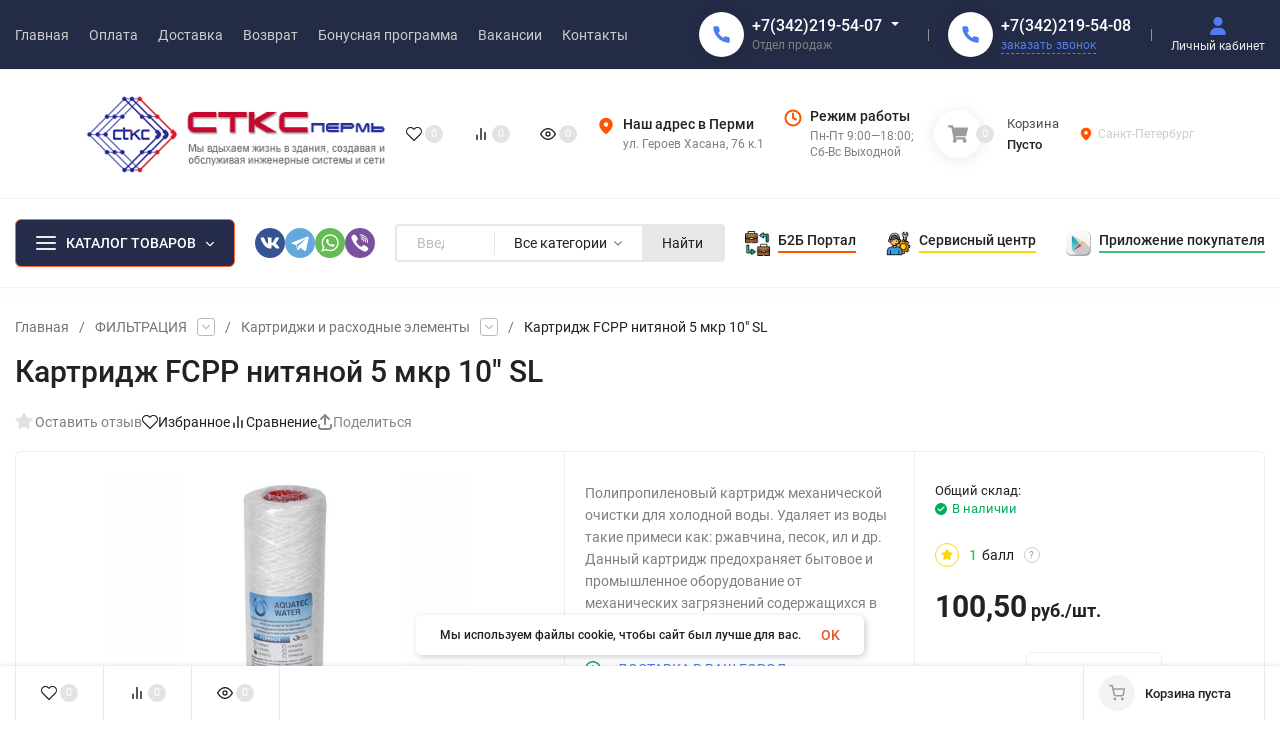

--- FILE ---
content_type: text/css
request_url: https://stks-perm.ru/wa-apps/shop/plugins/dp/css/frontend.page.css?v1.22.5
body_size: 1621
content:
.dp-page {
  color: #333;
  margin: 0;
  padding: 0;
  font-size: 16px;
  line-height: 19px;
}
.dp-page,
.dp-page * {
  font-family: 'Dp-Roboto', sans-serif;
  outline: none;
  box-sizing: border-box;
}
.dp-page a,
.dp-page a:hover {
  color: #f2994a;
}
.dp-page .ruble {
  font-family: 'ALSRubl-Arial', Arial, sans-serif;
}
.dp-page .c-ruble:before {
  content: '₽';
}
.dp-page__group-header .dp-page__col {
  margin-bottom: 0;
}
.dp-page__col-name {
  color: #333;
  font-size: 16px;
  line-height: 19px;
  white-space: normal;
}
.dp-page__col-description {
  color: #828282;
  font-size: 14px;
  line-height: 16px;
  margin-top: 5px;
  white-space: normal;
}
.dp-page__group-header-caption-title-inner,
.dp-page__service-caption-inner {
  display: flex;
}
.dp-page__group-header-caption-title-col,
.dp-page__service-caption-col {
  margin-right: 20px;
}
.dp-page__group-header-caption-title-col:last-child,
.dp-page__service-caption-col:last-child {
  margin-right: 0;
}
.dp-page__service-payment {
  display: flex;
  align-items: center;
  flex-wrap: wrap;
  align-self: flex-start;
}
.dp-page__service-payment-icon {
  margin-right: 10px;
  margin-bottom: 10px;
  height: 30px;
  flex-shrink: 0;
}
.dp-page__service-payment-icon:last-child {
  margin-right: 0;
}
.dp-page__service-payment-title:before {
  content: '\2014';
  padding-right: 5px;
}
.dp-page__group {
  margin-bottom: 60px;
}
.dp-page__group-header {
  align-items: center;
}
.dp-page__group-header .dp-page__col {
  color: #BDBDBD;
  font-weight: normal;
}
.dp-page__group-header .dp-page__col_header {
  padding-top: 16px;
  padding-bottom: 16px;
}
.dp-page__group-header-caption-title.dp-page__col {
  font-weight: 500;
  color: #333;
}
.dp-page__group-view-all-points-link {
  text-decoration: none !important;
}
.dp-page__group-view-all-points-text {
  margin-left: 10px;
  font-weight: normal;
  cursor: pointer;
  color: #f2994a;
  border-bottom: 1px dashed #f2994a;
  transition: border-bottom-color 0.2s;
}
.dp-page__group-view-all-points-text:hover {
  border-bottom-color: transparent;
}
.dp-page__group-view-all-points-link.dp-loading,
.dp-page__service-caption-view-on-map-link.dp-loading {
  border-color: transparent;
}
.dp-page__group-view-all-points-link.dp-loading:after,
.dp-page__service-caption-view-on-map-link.dp-loading:after {
  content: '';
  display: inline-block;
  vertical-align: middle;
  background-image: url("data:image/svg+xml;charset=utf-8,<svg width='50' height='50' xmlns='http://www.w3.org/2000/svg' viewBox='0 0 100 100' preserveAspectRatio='xMidYMid' class='lds-rolling' style='background:0 0'><circle cx='50' cy='50' fill='none' stroke='%23f2994a' stroke-width='10' r='44' stroke-dasharray='207.34511513692632 71.11503837897544' transform='rotate(104 50 50)'><animateTransform attributeName='transform' type='rotate' calcMode='linear' values='0 50 50;360 50 50' keyTimes='0;1' dur='1.5s' begin='0s' repeatCount='indefinite'/></circle></svg>");
  background-repeat: no-repeat;
  background-size: contain;
  background-position: 0 0;
  width: 12px;
  height: 12px;
  margin-left: 5px;
  position: relative;
  top: -1px;
}
.dp-page__service {
  margin-top: 36px;
  position: relative;
}
.dp-page__service-caption-icon {
  height: 30px;
  width: 22px;
  background-position: top left;
  background-repeat: no-repeat;
  background-size: contain;
}
.dp-page__service-caption-view-on-map {
  margin-top: 10px;
  cursor: default;
}
.dp-page__service-caption-view-on-map-link {
  text-decoration: none !important;
  font-size: 14px;
  line-height: 16px;
  border-bottom: 1px dashed #f2994a;
  transition: border-bottom-color 0.2s;
}
.dp-page__service-caption-view-on-map-link:hover {
  border-bottom-color: transparent;
}
.dp-page__service-estimated-date .dp-estimated-date {
  display: inline;
}
.dp-page__service-estimated-date .dp-estimated-date__values-item {
  margin-bottom: 10px;
}
.dp-page__service-estimated-date .dp-estimated-date__values-item:last-child {
  margin-bottom: 0;
}
.dp-page__service-estimated-date .dp-estimated-date__values-item-value {
  font-size: 14px;
  line-height: 16px;
  color: #828282;
  margin-top: 5px;
}
.dp-page__service-estimated-date-worktime {
  color: #828282;
}
.dp-page .dp-cost__value_free,
.dp-page .dp-cost__caption_free {
  color: #eb001b;
}
.dp-page .dp-cost__values-item {
  color: #828282;
  font-size: 14px;
  line-height: 16px;
  margin-top: 5px;
}
.dp-page .dp-cost__values-item .dp-cost__value_free {
  color: #828282;
  font-size: 14px;
  line-height: 16px;
  margin-top: 5px;
}
.dp-page .dp-cost__values-item:first-child {
  color: #333;
  font-size: 16px;
  line-height: 19px;
  margin-top: 0;
}
.dp-page .dp-cost_value {
  color: #333;
  font-size: 16px;
  line-height: 19px;
}
@media all and (min-width: 1201px) {
  .dp-page {
    display: table;
    width: 100%;
  }
  .dp-page__group {
    display: table-row-group;
  }
  .dp-page__col {
    display: table-cell;
    vertical-align: top;
    padding-top: 35px;
  }
  .dp-page__col_header {
    border-top: 1px solid #f2f2f2;
    border-bottom: 1px solid #f2f2f2;
    vertical-align: middle;
  }
  .dp-page__row {
    display: table-row;
  }
  .dp-page__row:last-child .dp-page__col {
    padding-bottom: 60px;
  }
  .dp-page__group-header-caption-title,
  .dp-page__service-caption {
    width: 33%;
    padding-right: 20px;
    white-space: nowrap;
  }
  .dp-page__group-header-caption-estimated-date,
  .dp-page__service-estimated-date {
    padding-right: 20px;
  }
  .dp-page__group-header-caption-cost,
  .dp-page__service-cost {
    width: 19%;
    padding-right: 20px;
  }
  .dp-page__group-header-caption-payment,
  .dp-page__service-payment {
    width: 25%;
    padding-right: 20px;
  }
  .dp-page__group-header {
    border-top: 1px solid #f2f2f2;
    border-bottom: 1px solid #f2f2f2;
  }
}
@media all and (max-width: 1200px) {
  .dp-page__row {
    display: flex;
    justify-content: space-between;
  }
  .dp-page__service {
    flex-wrap: wrap;
    justify-content: space-between;
    align-items: center;
  }
  .dp-page__service .dp-page__col {
    flex-basis: 33%;
    text-align: center;
  }
  .dp-page__service .dp-page__col.dp-page__service-caption {
    flex-basis: 100%;
    margin-bottom: 15px;
    align-self: flex-start;
    text-align: left;
  }
  .dp-page__service .dp-page__col.dp-page__service-estimated-date {
    order: 1;
    padding: 0 10px;
  }
  .dp-page__service .dp-page__col.dp-page__service-cost {
    order: 1;
    text-align: right;
    flex-basis: auto;
  }
  .dp-page__service .dp-page__col.dp-page__service-payment {
    margin-top: 0;
    padding-left: 40px;
  }
  .dp-page__group-header .dp-page__col {
    display: none;
  }
  .dp-page__group-header .dp-page__group-header-caption-title {
    display: block;
  }
}
@media all and (max-width: 500px) {
  .dp-page__service {
    flex-wrap: wrap;
    justify-content: space-between;
    align-items: center;
  }
  .dp-page__service .dp-page__col {
    flex-basis: 100%;
    flex-grow: 1;
    text-align: left !important;
    padding: 0 0 0 40px !important;
    margin-top: 10px;
  }
  .dp-page__service .dp-page__col:first-child {
    margin-top: 0;
  }
  .dp-page__service .dp-page__col.dp-page__service-caption {
    padding-left: 0 !important;
  }
}


--- FILE ---
content_type: application/javascript; charset=utf-8
request_url: https://stks-perm.ru/wa-apps/shop/plugins/dp/assets/frontend.page.js?_=1763150551328
body_size: 1270
content:
!function(e){var t={};function i(s){if(t[s])return t[s].exports;var a=t[s]={i:s,l:!1,exports:{}};return e[s].call(a.exports,a,a.exports,i),a.l=!0,a.exports}i.m=e,i.c=t,i.d=function(e,t,s){i.o(e,t)||Object.defineProperty(e,t,{configurable:!1,enumerable:!0,get:s})},i.n=function(e){var t=e&&e.__esModule?function(){return e.default}:function(){return e};return i.d(t,"a",t),t},i.o=function(e,t){return Object.prototype.hasOwnProperty.call(e,t)},i.p="",i(i.s=393)}({393:function(e,t,i){"use strict";Object.defineProperty(t,"__esModule",{value:!0});var s=i(394);window.shop_dp.loader.assets.page=new s.a},394:function(e,t,i){"use strict";i.d(t,"a",function(){return a});var s=function(){function e(e,t){for(var i=0;i<t.length;i++){var s=t[i];s.enumerable=s.enumerable||!1,s.configurable=!0,"value"in s&&(s.writable=!0),Object.defineProperty(e,s.key,s)}}return function(t,i,s){return i&&e(t.prototype,i),s&&e(t,s),t}}();var a=function(){function e(){!function(e,t){if(!(e instanceof t))throw new TypeError("Cannot call a class as a function")}(this,e),this.services={},this.requests=[],this.active_requests=0,this.MAX_REQUESTS=window.shop_dp.page_max_requests,this.timerId=null,this.init()}return s(e,[{key:"init",value:function(){var e=this;$(document).on("click",".js-dp-service, .js-dp-service-view-all-points",function(){e.handleClickService(this)}),this.initAsyncCalculation()}},{key:"handleClickService",value:function(e){var t=this,i=$(e),s=i.hasClass("js-dp-service-view-all-points");i.addClass("dp-loading");var a=void 0,n=void 0;window.shop_dp.loader.load("service",function(){a=this.Points,n=this.Zones});var r=void 0,o=void 0;s?(r=-1,o={code:"all",id:"points",type:"points"}):(r=i.data("id"),o=i.data("params")),window.shop_dp_dialog({id:"service-"+o.id,class:"dp-dialog--auto",url:window.shop_dp.service_url,url_params:{id:r},json:!0,wait:!0,onLoad:function(e,s){if(e&&"create"===s)switch(i.removeClass("dp-loading"),o.type){case"points":e.points&&(t.services[o.id]=new a(e,this));break;case"courier":e.zones&&(t.services[o.id]=new n(e))}else if(o.id in t.services&&"existing"===s)switch(o.type){case"points":t.services[o.id].inited?t.services[o.id].setService(r,o,function(){i.removeClass("dp-loading")}):i.removeClass("dp-loading");break;default:i.removeClass("dp-loading")}}})}},{key:"initAsyncCalculation",value:function(){var e=this;$(".js-dp-page-calculation").each(function(){if(1===$(this).data("async")){var t=$(this),i=t.data("id");e.requests.push({block:t,id:i}),e.calculate()}}),this.timerId=setInterval(function(){e.calculate()},500)}},{key:"calculate",value:function(){var e=this;if(0!==this.requests.length){if(!(this.active_requests>=this.MAX_REQUESTS)){this.active_requests++;var t=this.requests.shift();$.ajax({url:window.shop_dp.calculate_url,method:"POST",type:"POST",dataType:"json",data:{id:t.id,type:"page"},success:function(i){if(i&&i.data){var s=t.block;if(i.data.success){var a=$(i.data.calculate_html);e.updateHtml(s,a)}else i.data.is_available||s.remove()}}}).always(function(){e.active_requests--})}}else clearInterval(this.timerId)}},{key:"updateHtml",value:function(e,t){var i=t.find(".js-dp-service-estimated-date").text();i&&e.find(".js-dp-service-calc-hidden").show(),e.find(".js-dp-service-estimated-date").text(i),e.find(".js-dp-service-estimated-date-worktime").text(t.find(".js-dp-service-estimated-date-worktime").text()),e.find(".js-dp-service-cost").text(t.find(".js-dp-service-cost").text()),e.data("async",0)}}]),e}()}});